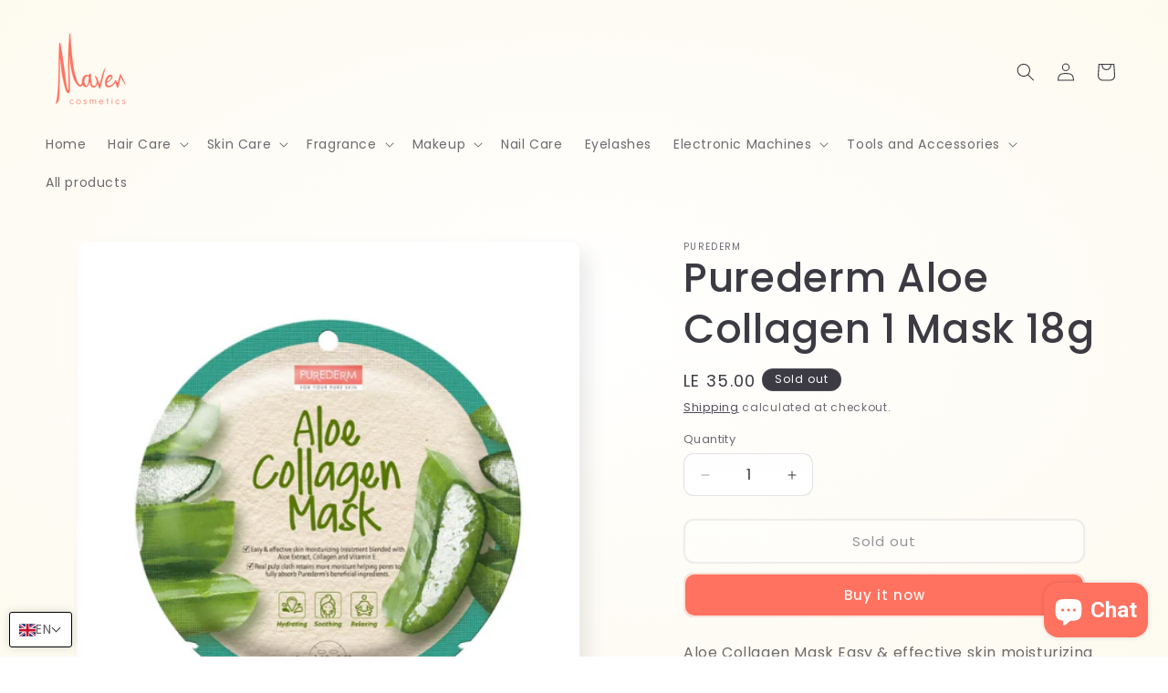

--- FILE ---
content_type: text/html; charset=utf-8
request_url: https://maveneg.com/apps/softpulse/notifier-handler.php
body_size: -78
content:


	
			{			"domain": "maveneg.com",			"currency": "EGP",			"shop" : "maven-cosmetics.myshopify.com",			"moneyFormat": "LE {{amount}}",			"moneyFormatWithCurrency": "LE {{amount}} EGP"    												,"product": {					"id": "6641548427430",					"url": "/products/purederm-aloe-collagen-1-mask-18g",					"title": "Purederm Aloe Collagen 1 Mask 18g",		          	"price": "3500",					"handle": "purederm-aloe-collagen-1-mask-18g",					"image": "//maveneg.com/cdn/shop/products/Untitleddesign_6_5d3be2a7-f9b9-4d34-b510-0e84468cbd5a.png?v=1756309384",					"available": "false",					"variants": {			  					  			"39618111537318": {				  			"id": "39618111537318",			                "title": "Default Title",			                "price": "3500",				  			"available": "false",			                "image": "//maveneg.com/cdn/shop/products/Untitleddesign_6_5d3be2a7-f9b9-4d34-b510-0e84468cbd5a.png?v=1756309384"				  		}				  					        			        }			    }					}	


--- FILE ---
content_type: text/javascript; charset=utf-8
request_url: https://maveneg.com/products/purederm-aloe-collagen-1-mask-18g.js
body_size: 125
content:
{"id":6641548427430,"title":"Purederm Aloe Collagen 1 Mask 18g","handle":"purederm-aloe-collagen-1-mask-18g","description":"\u003cdiv class=\"product-short-description\"\u003e\n\u003cdiv id=\"mobtab\" class=\"product__top paragraph-container paragraph-container--full-width tabs dw-mod\"\u003e\n\u003cdiv class=\"tabs__blocks dw-mod\"\u003e\n\u003cdiv id=\"Block__FullDescription\" class=\"tabs__block dw-mod\"\u003e\n\u003csection class=\"product__section paragraph-container paragraph-container--full-width product__section--bordered dw-mod\"\u003e\n\u003cdiv class=\"center-container u-padding--lg dw-mod\"\u003e\n\u003cdiv class=\"product__section  dw-mod hss\"\u003e\n\u003cdiv class=\"product__description center-container  dw-mod\"\u003eAloe Collagen Mask Easy \u0026amp; effective skin moisturizing treatment blended with Aloe Extract, Collagen and Vitamin E. Real Pulp cloth retains more moisture helping pores to fully absorb purederm's beneficial ingredients\u003c\/div\u003e\n\u003c\/div\u003e\n\u003c\/div\u003e\n\u003c\/section\u003e\n\u003c\/div\u003e\n\u003c\/div\u003e\n\u003c\/div\u003e\n\u003c\/div\u003e","published_at":"2025-11-20T15:47:19+02:00","created_at":"2021-03-29T15:56:13+02:00","vendor":"Purederm","type":"Face Mask","tags":["Face Mask"],"price":3500,"price_min":3500,"price_max":3500,"available":false,"price_varies":false,"compare_at_price":null,"compare_at_price_min":0,"compare_at_price_max":0,"compare_at_price_varies":false,"variants":[{"id":39618111537318,"title":"Default Title","option1":"Default Title","option2":null,"option3":null,"sku":"8809411187612","requires_shipping":true,"taxable":true,"featured_image":null,"available":false,"name":"Purederm Aloe Collagen 1 Mask 18g","public_title":null,"options":["Default Title"],"price":3500,"weight":0,"compare_at_price":null,"inventory_management":"shopify","barcode":"8809411187612","requires_selling_plan":false,"selling_plan_allocations":[]}],"images":["\/\/cdn.shopify.com\/s\/files\/1\/0336\/2121\/3321\/products\/Untitleddesign_6_5d3be2a7-f9b9-4d34-b510-0e84468cbd5a.png?v=1756309384"],"featured_image":"\/\/cdn.shopify.com\/s\/files\/1\/0336\/2121\/3321\/products\/Untitleddesign_6_5d3be2a7-f9b9-4d34-b510-0e84468cbd5a.png?v=1756309384","options":[{"name":"Title","position":1,"values":["Default Title"]}],"url":"\/products\/purederm-aloe-collagen-1-mask-18g","media":[{"alt":null,"id":20731623735462,"position":1,"preview_image":{"aspect_ratio":1.0,"height":500,"width":500,"src":"https:\/\/cdn.shopify.com\/s\/files\/1\/0336\/2121\/3321\/products\/Untitleddesign_6_5d3be2a7-f9b9-4d34-b510-0e84468cbd5a.png?v=1756309384"},"aspect_ratio":1.0,"height":500,"media_type":"image","src":"https:\/\/cdn.shopify.com\/s\/files\/1\/0336\/2121\/3321\/products\/Untitleddesign_6_5d3be2a7-f9b9-4d34-b510-0e84468cbd5a.png?v=1756309384","width":500}],"requires_selling_plan":false,"selling_plan_groups":[]}